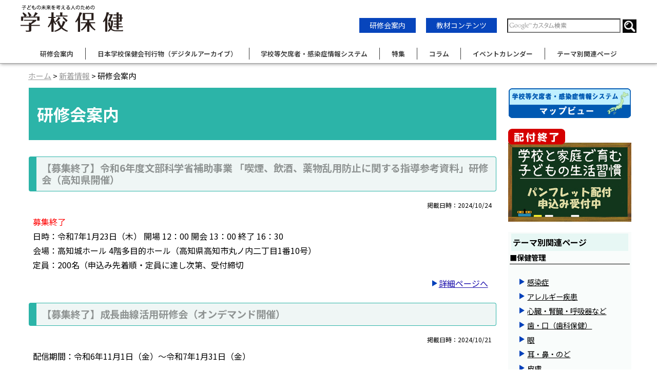

--- FILE ---
content_type: text/html; charset=UTF-8
request_url: https://www.gakkohoken.jp/news/archives/category/boshu/page:3
body_size: 25228
content:
<!DOCTYPE html>
<html lang="ja">

<head>
  <meta charset="UTF-8">
  <meta name="viewport" content="width=device-width, user-scalable=yes">
  <title>研修会案内｜新着情報｜学校保健ポータルサイト</title>
  <meta name="description" content="新着情報｜研修会案内のアーカイブ一覧です。"/>
  <meta name="keywords" content="学校保健,保健室,養護教諭,教職員,アレルギー,メンタルヘルス,予防,医薬品,健康診断,児童,生徒,麻疹,検診,インフルエンザ,ポータル"/>
  <link href="/favicon.ico" type="image/x-icon" rel="icon"/><link href="/favicon.ico" type="image/x-icon" rel="shortcut icon"/>
  <link href="/news/index.rss" type="application/rss+xml" rel="alternate" title="ニュースリリース RSS 2.0"/>

  <meta property='og:locale' content='ja_JP'>
  <meta property='og:title' content='研修会案内｜新着情報｜学校保健ポータルサイト'>
  <meta property='og:url' content='https://www.gakkohoken.jp/news/archives/category/boshu/page:3'>
  <meta property='og:description' content='新着情報｜研修会案内のアーカイブ一覧です。'>
  <meta property='og:site_name' content='学校保健ポータルサイト'>
  <meta property='article:publisher' content='【http://www.facebook.com/hokenkai' />
      <meta property="og:type" content="article">
  
  <!--[if lt IE 9]>
<script src="/theme/gakkohoken/js/IE9.js"></script>
<script src="/theme/gakkohoken/js/html5shiv-printshiv.js"></script>
<![endif]-->
<link rel="stylesheet" href="https://fonts.googleapis.com/earlyaccess/notosansjp.css">
  <link rel="stylesheet" type="text/css" href="/theme/gakkohoken/css/style.css"/>  <link rel="stylesheet" type="text/css" href="/theme/gakkohoken/css/nav.css"/>      <link rel="stylesheet" type="text/css" href="/theme/gakkohoken/css/page.css"/>  
  
<script type="text/javascript" src="/theme/gakkohoken/js/jquery-3.7.1.min.js"></script>
<script type="text/javascript" src="/js/admin/functions.js"></script>
<script type="text/javascript" src="/theme/gakkohoken/js/jquery.startup.js"></script>
<script type="text/javascript" src="/theme/gakkohoken/js/viewtimer.js"></script>
  
  
<meta name="generator" content="basercms"/><link href="https://www.gakkohoken.jp/news/archives/category/boshu/page:3" rel="canonical"/><link rel="stylesheet" type="text/css" href="/theme/gakkohoken/css/news.css"/><script type="text/javascript" src="/theme/gakkohoken/js/news.js"></script>  <!-- Google Tag Manager -->
  <!-- <script>
    (function(w, d, s, l, i) {
      w[l] = w[l] || [];
      w[l].push({
        'gtm.start': new Date().getTime(),
        event: 'gtm.js'
      });
      var f = d.getElementsByTagName(s)[0],
        j = d.createElement(s),
        dl = l != 'dataLayer' ? '&l=' + l : '';
      j.async = true;
      j.src =
        'https://www.googletagmanager.com/gtm.js?id=' + i + dl;
      f.parentNode.insertBefore(j, f);
    })(window, document, 'script', 'dataLayer', 'GTM-M2R6W9W');
  </script> -->
  <!-- End Google Tag Manager -->
  <!-- Google tag (gtag.js) -->
  <script async src="https://www.googletagmanager.com/gtag/js?id=G-87YBMPM1HC"></script>
  <script>
    window.dataLayer = window.dataLayer || [];

    function gtag() {
      dataLayer.push(arguments);
    }
    gtag('js', new Date());

    gtag('config', 'G-87YBMPM1HC');
  </script>
</head>

<body id="NewsArchivesCategoryBoshuPage:3">
  <!-- Google Tag Manager (noscript) -->
  <noscript><iframe src="https://www.googletagmanager.com/ns.html?id=GTM-M2R6W9W" height="0" width="0" style="display:none;visibility:hidden" title="googletagmanager"></iframe></noscript>
  <!-- End Google Tag Manager (noscript) -->
  <header>
  <div id="Header">
    <div class="head-top">
      <!-- logo -->
      <div class="logo-img">
        <a href="/" title="学校保健ポータルサイト"><img src="/files/theme_configs/logo.png" alt="学校保健ポータルサイト"/></a>      </div>
      <!-- other links -->
      <div class="other-links pc-only">
        <div class="other-link"><a href="/news/archives/category/boshu">研修会案内</a></div>
        <div class="other-link"><a href="/school-contents/">教材コンテンツ</a></div>
        <!-- search -->
        <div id="gsc">
          <div id="search-box">
            <form action="/search_indices/search" id="cse-search-box-gh" role="search">
              <div>
                <input type="text" name="q" style="background: url(&quot;https://www.google.com/cse/static/ja/google_custom_search_watermark.gif&quot;) left center no-repeat rgb(255, 255, 255);" aria-label="検索窓">
                <input type="image" src="/theme/gakkohoken/img/common/header/searchBt.png" title="検索ボタン" alt="検索ボタン" />
              </div>
            </form>
          </div>
        </div>
      </div>
    </div>
    <!-- smart menu -->
    <div class="nav-wrap">
      <div class="hamburger" tabindex="0" aria-hidden="true">
        <span></span>
        <span></span>
        <span></span>
        <span>閉じる</span>
      </div>

      <nav class="globalMenuSp scrollbar" aria-hidden="true">
        <div class="other-links">
          <div class="other-link"><a href="/news/archives/category/boshu">研修会情報</a></div>
          <div class="other-link"><a href="/school-contents/">教材コンテンツ</a></div>
          <!-- search -->
          <div id="gsc-mobile">
            <div id="search-box-mobile">
              <form action="/search_indices/search" id="cse-search-box-gh-mobile" role="search">
                <div>
                  <input type="text" name="q" style="background: url(&quot;https://www.google.com/cse/static/ja/google_custom_search_watermark.gif&quot;) left center no-repeat rgb(255, 255, 255);" aria-label="検索窓">
                  <input type="image" src="/theme/gakkohoken/img/common/header/searchBt.png" alt="検索ボタン" title="検索ボタン" />
                </div>
              </form>
            </div>
          </div>
        </div>
        <ul>
          <li><a href="/">HOME</a></li>
          <li><a href="/news/archives/category/boshu">研修会案内</a></li>
          <li><a href="/books/index" target="_blank">日本学校保健会刊行物（デジタルアーカイブ）</a></li>
          <li><a href="/system_information/">学校等欠席者・感染症情報システム</a></li>
          <li><a href="/special/">特集</a></li>
          <li><a href="/column/index">コラム</a></li>
          <li><a href="/schedule/schedules">イベントカレンダー</a></li>
          <!-- <li><a href="/system_information/">教材コンテンツ</a></li> -->
          <li class="separator"><a href="/themes/index">テーマ別関連ページ</a></li>
          <li><a href="/mext">文部科学省関連コーナー</a></li>
          <li><a href="/themes/archives/137">学校保健関連投稿研究論文</a></li>
          <li class="separator"><a href="/uploads/pdfs/info/portal_survey.pdf">学校保健ポータルサイトアンケート結果</a></li>
          <li><a href="https://www.hokenkai.or.jp/" target="_blank">学校保健会公式サイト</a></li>
        </ul>
        <div id="banner-area">
          <nav>
 <div class="banner mb20">
  <a href="/system_information/jssh_absence_information_mapping">
   <img src="/theme/gakkohoken/img/banner/mapview_w.png" width="240px" alt="学校欠席者・感染症情報システムマップビュー"></a>
 </div>
 <div class="banner mb20">
  <a href="https://seikatsusyukan.hokenkai.or.jp/" target=_blank>
   <img src="/theme/gakkohoken/img/banner/seikatu.png" width="240px" alt="「学校と家庭で育む子どもの生活習慣」申し込みフォーム"></a>
 </div>
</nav>
        </div>
      </nav>
      <!-- smart menu -->
    </div>
  </div>
  <nav>
  <!-- pc menu -->
  <ul class="pc-menu">
    <li><a href="/news/archives/category/boshu">研修会案内</a></li>
    <li><a href="/books/index" target="_blank">日本学校保健会刊行物（デジタルアーカイブ）</a></li>
    <li><a href="/system_information/">学校等欠席者・感染症情報システム</a></li>
    <li><a href="/special/">特集</a></li>
    <li><a href="/column/index">コラム</a></li>
    <li><a href="/schedule/schedules">イベントカレンダー</a></li>
    <!-- <li><a href="/system_information/">教材コンテンツ</a></li> -->
    <li><a href="/themes/index">テーマ別関連ページ</a></li>
  </ul>
  <!-- menu end -->
  </nav>
</header>
<!--Header-->
<div class="clearfix"></div>
  
    <div class="content clearfix">
    <nav>
              <div id="Breadcrumbs">
          <a href="/">ホーム</a> &gt; <a href="/news/">新着情報</a> &gt; 研修会案内        </div>
        <!--Breadcrumbs-->
          </nav>
    <main id="Page" class="top">
          <div id="Contents">
            <div class="blog blog-default">
<h1>研修会案内</h1>

<div class="post">
<div class="h2-headding">
<h2><a href="/news/archives/157">【募集終了】令和6年度文部科学省補助事業 「喫煙、飲酒、薬物乱用防止に関する指導参考資料」研修会（高知県開催）</a></h2>
</div>
<div class="meta">
<span class="date">掲載日時：2024/10/24</span>&nbsp;&nbsp;&nbsp;

</div>
<div class="post-body"><p><span style="color:#FF0000;">募集終了</span></p>

<p>日時：令和7年1月23日（木） 開場 12：00 開会 13：00 終了 16：30<br>
会場：高知城ホール 4階多目的ホール（高知県高知市丸ノ内二丁目1番10号）<br>
定員：200名（申込み先着順・定員に達し次第、受付締切</p>
</div><p class="more"><a href="/news/archives/157">詳細ページへ</a></p>	</div><!-- /post -->
<div class="post">
<div class="h2-headding">
<h2><a href="/news/archives/156">【募集終了】成長曲線活用研修会（オンデマンド開催）</a></h2>
</div>
<div class="meta">
<span class="date">掲載日時：2024/10/21</span>&nbsp;&nbsp;&nbsp;

</div>
<div class="post-body"><p class="mb20">配信期間：令和6年11月1日（金）～令和7年1月31日（金）</p>

<p class="mb20">参加登録期間：令和6年10月21日（月）～令和7年1月31日（金）</p>

<p class="mb20">参加対象：養護教諭、保健主事、管理職、学校医、行政担当者、その他学校保健関係者</p>
</div><p class="more"><a href="/news/archives/156">詳細ページへ</a></p>	</div><!-- /post -->
<div class="post">
<div class="h2-headding">
<h2><a href="/news/archives/155">【募集終了】令和6年度文部科学省補助事業 学校保健研修会（オンデマンド配信）</a></h2>
</div>
<div class="meta">
<span class="date">掲載日時：2024/10/04</span>&nbsp;&nbsp;&nbsp;

</div>
<div class="post-body"><p>配信期間：令和6年10月4日（金）～令和7年1月31日（金）<br>
申込受付期間：令和6年10月4日（金）～令和7年1月31日（金）</p>
</div><p class="more"><a href="/news/archives/155">詳細ページへ</a></p>	</div><!-- /post -->
<div class="post">
<div class="h2-headding">
<h2><a href="/news/archives/154">【募集終了】第5回思春期の皮膚トラブル研修会　～皮膚科医と考える思春期の肌の健康～</a></h2>
</div>
<div class="meta">
<span class="date">掲載日時：2024/08/28</span>&nbsp;&nbsp;&nbsp;

</div>
<div class="post-body"><p class="mb0"><span style="color:#FF0000;">募集終了</span><br>
〇日時　　：2024年11月17日（日）13：00～14：30<br>
〇参加者　：小・中・高等学校（特別支援学校含む）の養護教諭<br>
〇視聴方法：オンライン配信（参加希望者に視聴用URLを事前送付）</p>

<p align="left" class="ml6em">学校保健ポータルサイト（URL）より事前申込</p>
</div><p class="more"><a href="/news/archives/154">詳細ページへ</a></p>	</div><!-- /post -->
<div class="post">
<div class="h2-headding">
<h2><a href="/news/archives/153">【募集終了】令和6年度文部科学省補助事業 学校保健講習会（埼玉県開催）</a></h2>
</div>
<div class="meta">
<span class="date">掲載日時：2024/08/26</span>&nbsp;&nbsp;&nbsp;

</div>
<div class="post-body"><p><span style="color:#FF0000;">募集終了</span><br>
日時：令和6年11月28日（木）開場12：30 開会13：30 閉会16：20<br>
会場：ソニックシティ 小ホール（埼玉県さいたま市大宮区桜木町1-7-2）<br>
定員：400人※申込み先着順・定員に達し次第、締切</p>
</div><p class="more"><a href="/news/archives/153">詳細ページへ</a></p>	</div><!-- /post -->
<div class="post">
<div class="h2-headding">
<h2><a href="/news/archives/152">【募集終了】令和6年度文部科学省補助事業 学校保健講習会（奈良県開催）</a></h2>
</div>
<div class="meta">
<span class="date">掲載日時：2024/08/21</span>&nbsp;&nbsp;&nbsp;

</div>
<div class="post-body"><p><span style="color:#FF0000;">募集終了</span><br>
日時：令和6年11月21日（木） 開場12：30　開会13：30　閉会16：20<br>
会場：なら100年会館　中ホール（奈良県奈良市三条宮前町7-1）<br>
定員：300名（申込み先着順・定員に達し次第、受付締切）</p>
</div><p class="more"><a href="/news/archives/152">詳細ページへ</a></p>	</div><!-- /post -->
<div class="post">
<div class="h2-headding">
<h2><a href="/news/archives/151">【募集終了】令和6年度文部科学省補助事業 学校環境衛生研修会（青森県開催）</a></h2>
</div>
<div class="meta">
<span class="date">掲載日時：2024/08/21</span>&nbsp;&nbsp;&nbsp;

</div>
<div class="post-body"><p><span style="color:#FF0000;">募集終了</span><br>
日時：令和６年11月13日（水）開場 12：00 開会 13：00 終了 16：30<br>
会場：青森県総合学校教育センター 大研修室（青森市大字大矢沢字野田80-2）<br>
定員：200名（申込み先着順・定員に達し次第、受付締切）</p>
</div><p class="more"><a href="/news/archives/151">詳細ページへ</a></p>	</div><!-- /post -->
<div class="post">
<div class="h2-headding">
<h2><a href="/news/archives/150">【募集終了】令和6年度文部科学省補助事業 「保健教育推進研修会」（長野県開催）</a></h2>
</div>
<div class="meta">
<span class="date">掲載日時：2024/07/26</span>&nbsp;&nbsp;&nbsp;

</div>
<div class="post-body"><p>日時：令和6年10月25日（金）開場9：30 10：00～15：40<br>
会場：長野県総合教育センター 講堂 （長野県塩尻市大字片丘字南唐沢6342-4）<br>
定員：250名（申込み先着順・定員に達し次第受付締切）</p>
</div><p class="more"><a href="/news/archives/150">詳細ページへ</a></p>	</div><!-- /post -->
<div class="post">
<div class="h2-headding">
<h2><a href="/news/archives/149">【募集終了】令和6年度 文部科学省補助事業　学校保健研修会（東京都 10/8開催）</a></h2>
</div>
<div class="meta">
<span class="date">掲載日時：2024/07/08</span>&nbsp;&nbsp;&nbsp;

</div>
<div class="post-body"><p>日時：令和6年10月8日（火） 開場12：15 開会13：15 閉会16：05<br>
会場：ニッショーホール（東京都港区虎ノ門２丁目９番16号）<br>
定員：400人 ※申込み先着順・定員に達し次第、締切</p>
</div><p class="more"><a href="/news/archives/149">詳細ページへ</a></p>	</div><!-- /post -->
<div class="post">
<div class="h2-headding">
<h2><a href="/news/archives/146">【募集終了】令和6年度「子供の健康とスマホ・ゲーム依存」講習会（オンデマンド開催）</a></h2>
</div>
<div class="meta">
<span class="date">掲載日時：2024/06/17</span>&nbsp;&nbsp;&nbsp;

</div>
<div class="post-body"><p>配信期間：令和6年7月1日（月）～令和6年9月30日（月）</p>

<p>申込受付期間：令和6年6月17日（月）～令和6年9月30日（月）</p>
</div><p class="more"><a href="/news/archives/146">詳細ページへ</a></p>	</div><!-- /post -->

<!-- pagination -->


<div class="pagination">
<span class="prev"><a href="/news/archives/category/boshu/page:2" rel="prev">&lt; 前へ</a></span>		<span><span class="number"><a href="/news/archives/category/boshu/page:1">1</a></span><span class="number"><a href="/news/archives/category/boshu/page:2">2</a></span><span class="current number">3</span><span class="number"><a href="/news/archives/category/boshu/page:4">4</a></span><span class="number"><a href="/news/archives/category/boshu/page:5">5</a></span><span class="number"><a href="/news/archives/category/boshu/page:6">6</a></span><span class="number"><a href="/news/archives/category/boshu/page:7">7</a></span><span class="number"><a href="/news/archives/category/boshu/page:8">8</a></span><span class="number"><a href="/news/archives/category/boshu/page:9">9</a></span></span>		<span class="next"><a href="/news/archives/category/boshu/page:4" rel="next">次へ &gt;</a></span>	</div>
</div><!-- /blog-default -->
          </div>
    </main>
    <!--Page-->
    <aside class="right-block">
      <nav>
 <div class="banner mb20">
  <a href="/system_information/jssh_absence_information_mapping">
   <img src="/theme/gakkohoken/img/banner/mapview_w.png" width="240px" alt="学校欠席者・感染症情報システムマップビュー"></a>
 </div>
 <div class="banner mb20">
  <a href="https://seikatsusyukan.hokenkai.or.jp/" target=_blank>
   <img src="/theme/gakkohoken/img/banner/seikatu.png" width="240px" alt="「学校と家庭で育む子どもの生活習慣」申し込みフォーム"></a>
 </div>
</nav>
      
      <div id="theme-area"><h4 class="theme-title">テーマ別関連ページ</h4>
<h5 class="theme-subtitle">■保健管理</h5>
<nav>
<ul class="theme-list"><li class="theme-item"><a href="/themes/archives/100" class="linkarrow">感染症</a></li>
<li class="theme-item"><a href="/themes/archives/101" class="linkarrow">アレルギー疾患</a></li>
<li class="theme-item"><a href="/themes/archives/102" class="linkarrow">心臓・腎臓・呼吸器など</a></li>
<li class="theme-item"><a href="/themes/archives/103" class="linkarrow">歯・口（歯科保健）</a></li>
<li class="theme-item"><a href="/themes/archives/104" class="linkarrow">眼</a></li>
<li class="theme-item"><a href="/themes/archives/105" class="linkarrow">耳・鼻・のど</a></li>
<li class="theme-item"><a href="/themes/archives/106" class="linkarrow">皮膚</a></li>
<li class="theme-item"><a href="/themes/archives/107" class="linkarrow">骨・関節（運動器）</a></li>
<li class="theme-item"><a href="/themes/archives/108" class="linkarrow">性</a></li>
<li class="theme-item"><a href="/themes/archives/109" class="linkarrow">メンタルヘルス（精神保健）</a></li>
<li class="theme-item"><a href="/themes/archives/120" class="linkarrow">学校環境衛生</a></li>
<li class="theme-item"><a href="/themes/archives/153" class="linkarrow">成長曲線</a></li>
<li class="theme-item"><a href="/themes/archives/110" class="linkarrow">その他</a></li>
</ul>
</nav>
<h5 class="theme-subtitle">■保健教育</h5>
<nav>
<ul class="theme-list"><li class="theme-item"><a href="/themes/archives/123" class="linkarrow">保健教育</a></li>
<li class="theme-item"><a href="/themes/archives/121" class="linkarrow">歯・口の健康教育</a></li>
<li class="theme-item"><a href="/themes/archives/111" class="linkarrow">食育</a></li>
<li class="theme-item"><a href="/themes/archives/112" class="linkarrow">安全教育</a></li>
<li class="theme-item"><a href="/themes/archives/113" class="linkarrow">喫煙、飲酒、薬物乱用防止教育</a></li>
<li class="theme-item"><a href="/themes/archives/116" class="linkarrow">医薬品に関する教育</a></li>
<li class="theme-item"><a href="/themes/archives/122" class="linkarrow">学校環境衛生の教育</a></li>
<li class="theme-item"><a href="/themes/archives/114" class="linkarrow">エイズ・性教育</a></li>
<li class="theme-item"><a href="/themes/archives/115" class="linkarrow">メンタルヘルス・心の健康教育</a></li>
<li class="theme-item"><a href="/themes/archives/157" class="linkarrow">がん教育 </a></li>
<li class="theme-item"><a href="/themes/archives/117" class="linkarrow">その他</a></li>
</ul>
</nav>
</div>    </aside>
    </div>
  <!--content-->
  <div id="TopLink"><a href="#"><img src="/theme/gakkohoken/img/common/footer/btn_pagetop.png" alt="ページの最上部へ"/></a></div>

  <footer id="Footer">
  <div class="wrapper clearfix">
    <ul class="aboutSite">
      <li><a href="/about">このサイトについて</a></li>
      <li><a href="/contact2/">お問い合わせ</a></li>
      <li><a href="/links">リンク</a></li>
      <li><a href="/site-map">サイトマップ</a></li>
      <li><a href="/about#002">プライバシーポリシー</a>&nbsp; </li>
      <li><a href="/about#003">免責事項</a>&nbsp;</li>
      <li><a href="/about#004">著作権について</a></li>
    </ul>
    <div class="goto-hokenkai">
      <a href="https://www.hokenkai.or.jp/" target="_blank"><img src="/theme/gakkohoken/img/common/header/goto-hokenkai.png" alt="公益財団法人日本学校保健会のホームページへ"></a>
    </div>
    <div class="copy-right">Copyright 公益財団法人日本学校保健会　All Right Reserved.</div>
  </div>
</footer>

<script>
  // hamburger menu
  $(function() {
    // フォーカスを当てたい要素を取得
    var modalElements = $('.nav-wrap').find('.hamburger, a, select, input[type="text"], input[type="submit"]');
    // 開閉状態を取得
    var isOpenDrawer = false;

    $('.hamburger').click(function() {
      $(this).toggleClass('active');
      isOpenDrawer = $(this).hasClass('active');

      if ($(this).hasClass('active')) {
        $('.globalMenuSp').addClass('active').focus();
      } else {
        $('.globalMenuSp').removeClass('active');
      }
    });
    $('.hamburger').on('keydown', function(event) {
      if (event.key === 'Enter') {
        $(this).toggleClass('active');
        isOpenDrawer = $(this).hasClass('active');

        if ($(this).hasClass('active')) {
          $('.globalMenuSp').addClass('active').focus();
        } else {
          $('.globalMenuSp').removeClass('active');
          $('header').removeClass('active');
        }
      }
    });
    // モーダル表示時はフォーカスをモーダル内で循環させる
    $(document).keydown(function(event) {
      if (isOpenDrawer) {
        var activeEl = document.activeElement;
        //  alert(modalElements.length);
        var firstEl = modalElements[0];
        var lastEl = modalElements[modalElements.length - 1];
        // var lastEl = modalElements[4];
        var tabKey = (9 === event.keyCode);
        var shiftKey = event.shiftKey;

        // 最後の要素でタブキーが押された場合、最初の要素にフォーカスを当てる
        if (!shiftKey && tabKey && lastEl === activeEl) {
          event.preventDefault();
          firstEl.focus();
        }
        // 最初の要素でタブキー+シフトキーが押された場合、最後の要素にフォーカスを当てる
        if (shiftKey && tabKey && firstEl === activeEl) {
          event.preventDefault();
          lastEl.focus();
        }
      }
    });
  });
  //header height
  $(function() {
    var headNav = $("header");
    $(window).on('load scroll', function() {
      if ($(this).scrollTop() > 500 && headNav.hasClass('fixed') == false && !$('header').hasClass('active')) {
        headNav.css({
          "top": '-100px'
        });
        headNav.addClass('fixed');
        headNav.animate({
          "top": 0
        }, 600);
      } else if ($(this).scrollTop() < 300 && headNav.hasClass('fixed') == true) {
        headNav.removeClass('fixed');
      }
    });
  });
  $(window).on('load', function() {
    headerHeight = $('header').outerHeight();
    url = $(location).attr('href');
    if (url.indexOf("#") != -1) {
      anchor = url.split("#");
      target = $('#' + anchor[anchor.length - 1]);
      if (target.length) {
        position = Math.floor(target.offset().top) - headerHeight;
        $("html, body").animate({
          scrollTop: position
        }, 500);
      }
    }
  });
  $(function() {
    headerHeight = $('header').outerHeight();
    $('a[href^="#"]').click(function() {
      var href = $(this).attr("href");
      var target = $(href == "#" || href == "" ? "html" : href);
      var position = target.offset().top - headerHeight;
      $("html, body").animate({
        scrollTop: position
      }, 550, "swing");
      return false;
    });
  });
  //books target blank
  $(function() {
    $("a[href^='/books/']").attr("target", "_blank");
  });
</script></body>

</html>

--- FILE ---
content_type: text/css
request_url: https://www.gakkohoken.jp/theme/gakkohoken/css/style.css
body_size: 9399
content:
@charset "utf-8";
@import url(html5reset.css);
@import url(class.css);
@import url(widget.css?20210419);
@import url('https://fonts.googleapis.com/css2?family=Noto+Sans+JP:wght@500;700&display=swap');

/* ================================================================

CSS Information

 File name:      style.css
 Summary:        # styles
 Last update:    2014-2-15

================================================================ */

/* universal
-------------------- */
* {
  margin: 0;
  padding: 0;
}

/* structure */
html {
  background: #fff;
  color: #000;
  font-size: 62.5%;
}

body {
  max-width: 100%;
  margin: auto;
  font-family: 'Noto Sans JP', sans-serif;
  line-height: 1.8;
  font-size: 16px;
  font-size: 1.6rem;
  background-color: #fff;
  -webkit-text-size-adjust: 100%;
  /*font-feature-settings: "palt";*/
}

@media screen and (-webkit-min-device-pixel-ratio:0) {

  ::i-block-chrome,
  body {
    font-feature-settings: "pkna";
  }
}

article {
  margin-bottom: 3em;
}

div,
p,
li,
dt,
dd {
  font-size: 16px;
  font-size: 1.6rem;
}

hr {
  display: none;
}

hr.dotted {
  display: block;
  margin: 40px 0;
  border: none;
  border-bottom: 1px dotted #e0c799;
}

/* config
-------------------- */
#TopWrap {}

#Footer {
  background: #2cb4a8;
}

a {
  color: #000;
}

a:link {
  color: #000;
}

a:visited {
  color: #000;
}

a:hover {
  color: #999;
}

a:active {
  color: #999;
}

a {
  text-decoration: underline;
}

.widget-local-navi li.first a {
  background: #000;
}

/* hypertext
-------------------- */
a {
  word-break: break-all;
}

a:visited {}

a:hover {
  text-decoration: underline;
}

a:active {
  text-decoration: underline;
}

.url {
  word-break: break-all;
}

/* text
-------------------- */
.mt-10{
  margin-top:10px
}
.mt-20{
  margin-top:20px
}
.mt-30{
  margin-top:30px
}
.mb-10{
  margin-bottom:10px
}
.mb-20{
  margin-bottom:20px
}
.mb-30{
  margin-bottom:30px
}

h1 {
  margin-bottom: 1em;
}

.h2-headding {
  border: 1px solid #2cb4a8;
  border-radius: 4px;
  border-left: 15px solid #2cb4a8;
  padding: 10px 5px;
  position: relative;
  margin-bottom: 1em;
  background-color: #eff6f5;
}

.h2-headding>h2 {
  padding-left: 5px;
}

h2 {
  font-size: 1.2em;
  font-weight: 700;
  line-height: 1.1em;
}

h2 a:hover,
h2 a:active {}

h3 {
  font-size: 16px;
  font-size: 1.6rem;
}

h2 a,
h3 a {
  /* color: #000 !important; */
}


.font-small {
  font-size: .8em;
  font-weight: normal;
  line-height: 1.2em;
}

.font-xsmall {
  font-size: .6em;
  font-weight: normal;
  line-height: 1.2em;
}

.float-right {
  position: absolute;
  right: 10px;
}

a.linkarrow {
  line-height: 1.2em;
  /* text-indent: 1em; */
  margin-left: -1em;
}

a.linkarrow::before {
  content: '';
  border-style: solid;
  border-width: 6px 0 6px 10px;
  border-color: transparent transparent transparent #0040ba;
  display: inline-block;
  width: 0;
  height: 0;
  position: relative;
  top: 5px;
  left: 5px;
  padding-right: 10px;
  transform: translateY(-50%);
}

.clicklink:hover {
  cursor: pointer;
  opacity: .7;
}

p {
  line-height: 1.8;
}

p b {
  /* font-family: "ヒラギノ角ゴ Pro W6", "Hiragino Kaku Gothic Pro", "メイリオ", Meiryo, "ＭＳ Ｐゴシック", Verdana, Arial, sans-serif; */
  font-weight: bold;
}

strong {
  /* font-family: "ヒラギノ角ゴ Pro W6", "Hiragino Kaku Gothic Pro", "メイリオ", Meiryo, "ＭＳ Ｐゴシック", Verdana, Arial, sans-serif; */
  font-weight: bold;
}

.has-text-centered {
  text-align: center;
}

.has-text-left {
  text-align: left;
}

.has-text-right {
  text-align: right;
}

/* list tag
-------------------- */
li,
dt,
dd {
  list-style: none;
}


/* image tag
-------------------- */

img {
  border: 0;
  vertical-align: bottom;
  max-width: 100%;
}

/* .content a:hover img:not([class="Over"]) {
  filter: alpha(opacity=70);
  opacity: 0.7;
} */

/* layout
-------------------- */
#TopWrap {
  /*position: relative;*/
  /*top: 0;*/
  z-index: 1;
  max-width: 1200px;
  margin: auto;
  margin-bottom: 10px;
}

#TopWrap .wrapper {
  position: relative;
  width: 100%;
  margin: 0 auto;
}

header {
  position: relative;
  top: 0;
  border-bottom: 1px solid #999;
  z-index: 10;
  background-color: #fff;
  width: 100%;
  margin: auto;
  opacity: .97;
  box-shadow: 1px 1px 6px 0px #999;
}

header.fixed {
  position: sticky;
  top: 0;
}

#Header {
  max-width: 1200px;
  padding: 10px 5px;
  margin: auto;
  top: 0;
  background-color: #fff;
}

#Header .headLine1 {
  display: table;
  float: right;
  /*margin-bottom: 20px;*/
}

#Header .hoken-logo {
  display: inline;
  padding-right: 80px;
  position: absolute;
  right: 0;
  top: 30px;
}

.head-top {
  display: flex;
  justify-content: space-between;
  align-items: baseline;
}

.logo-img {
  max-width: 200px;
}

.other-links.pc-only {
  display: flex;
  align-items: baseline;
}

.other-link {
  background-color: #0040BA;
  font-size: 14px;
  text-align: center;
  padding: 2px 20px;
  color: #fff;
  margin-right: 20px;
  margin-bottom: 5px;
}

.other-link a {
  color: #fff;
  text-decoration: none;
}

#EyeCatchImg {
  max-width: 100%;
  margin: auto;
  text-align: center;
  margin-bottom: 20px;
}

#EyeCatchImg img {
  width: 100%;
  max-width: 1220px;
}


#Footer .wrapper {
  width: 100%;
  margin: 0 auto;
}

#Footer p {
  margin-bottom: 10px;
  font-size: 13px;
  font-size: 1.3rem;
  line-height: 1.5;
}

ul.aboutSite {
  text-align: center;
  padding-top: 5px;
}

ul.aboutSite li {
  display: inline-block;
  font-size: .8em;
  margin-right: 2em;
}

ul.aboutSite li a {
  color: #fff;
  text-decoration: none;
}

.copy-right {
  font-size: .8em;
  text-align: center;
  color: #fff;
}

.goto-hokenkai {
  width: fit-content;
  margin: auto;
  padding: 1em 0;
}

#TopLink {
  position: fixed;
  bottom: 180px;
  left: 95%;
}

@media only screen and (max-width: 1024px) {
  article {
    margin-bottom: 1em;
  }
  #TopLink {
    bottom: 20px;
    right: 10px;
    left: auto;
    margin-left: 0;
  }
}

/*right-side*/
#banner-area {}

#banner-area .banner {
  margin-bottom: 10px;
}

#banner-area .banner img {
  width: 100%;
}

/*theme_list*/
#theme-area{
  background-color: #eff6f561;
  padding: 3px;
}
.theme-title {
  font-weight: 700;
  font-size: 1em;
  padding: 3px;
  margin-bottom: 5px;
  background-color: #cfeee96e;
  width: 95%;
  margin: auto;
}

.theme-subtitle {
  font-weight: 700;
  font-size: .9em;
  border-bottom: 1px solid #000;
  margin-bottom: 1.5em;
}

ul.theme-list {
  margin-bottom: 2em;
}

ul.theme-list li {
  margin-left: 2em;
  font-size: .9em;
  line-height: 2em;
}

#hokencontents-area {
  margin-bottom: 3em;
}

#hokencontents-area ul.hokencontents {
  display: flex;
  justify-content: space-between;
  flex-wrap: wrap;
  flex-direction: row;
}

#hokencontents-area ul.hokencontents li {
  width: 25%;
  margin-bottom: 10px;
  text-align:center;
}

#hokencontents-area ul.hokencontents li img {
  width: 94%;
}

ul.hokencontents::before {
  content: "";
  display: block;
  width: 23%;
  order: 1;
}

ul.hokencontents::after {
  content: "";
  display: block;
  width: 33%;
}

@media only screen and (max-width: 640px) {
  #banner-area {
    display: flex;
    flex-direction: row;
    justify-content: space-between;
    flex-wrap: wrap;
    align-items: center;
  }

  #banner-area .banner {
    width: 48%;
  }

  #theme-area {
    display: none;
  }

  #hokencontents-area ul.hokencontents li {
    width: 48%;
    margin-bottom: 10px;
  }

  #Footer .wrapper {
    height: auto;
  }
}


/*------------------------------------------*/
.nobr {
  display: none;
}

@media only screen and (max-width: 768px) {
  .nobr {
    display: block;
  }
  .sp_nobr{
    display: none;
  }
  .right-block {
    display: none;
    width: 100%;
    float: none;
    margin: 0;
  }
  .other-link{
    margin-right: 0;
  }
}

fieldset{
  display: inline;
}
#cse-search-box-gh input[type="text"],
#cse-search-box-gh-mobile input[type="text"] {
  width: 217px;
  height: 24px;
}

#cse-search-box-gh input[type="image"],
#cse-search-box-gh-mobile input[type="image"] {
  vertical-align: middle;
}

#cse-search-box-gh input[type="text"]:focus,
#cse-search-box-gh-mobile input[type="text"]:focus {
  background: none !important;
  background-color: #fff !important;
  outline: 0;
}

#fontSize {
  margin: 15px 0;
}

#fontSize>ul {
  text-align: right;
}

#fontSize li {
  display: inline-block;
  width: 25px;
  background-color: #3c96ff;
  color: #fff;
  cursor: pointer;
  border: 1px solid #ccc;
  font-size: 13px;
  font-size: 1.3rem;
  padding: 0;
  text-align: center;
  margin-left: 5px;
  border-radius: 3px;
  -webkit-border-radius: 3px;
  -moz-border-radius: 3px;
}

#fontSize li.current {
  font-weight: bold;
  background-color: #000;
}

#fontSize li.label {
  color: inherit;
  background-color: inherit;
  border: none;
  width: 6em;
}

--- FILE ---
content_type: text/css
request_url: https://www.gakkohoken.jp/theme/gakkohoken/css/nav.css
body_size: 3899
content:
/*navigtion*/
.pc-menu {
 max-width: 1200px;
 margin: auto;
 margin-top: 14px;
 margin-bottom: 7px;
 display: flex;
 justify-content: center;
}

.pc-menu li {
 color: #333;
 font-size: min(1vw, 14px);
 font-weight: 600;
 border-left: 1px solid #333;
 padding: 0 1.9%;
}

.pc-menu li:first-child {
 border: none;
 padding-left: 0;
}

.pc-menu li:last-child {
 padding-right: 0;
}

.pc-menu li a,
.pc-menu li a:active {
 color: #333;
 text-decoration: none;
 transition: .3s;
}
.pc-menu li a:hover{
  color: #2cb4a8;
}
nav.globalMenuSp {
 display: none;
}

/*　ハンバーガーボタン　*/
.hamburger {
 display: none;
 position: absolute;
 z-index: 3;
 right: 15px;
 top: 10px;
 width: 50px;
 height: 50px;
 cursor: pointer;
 text-align: center;
}

.hamburger span {
 display: block;
 position: absolute;
 width: 40px;
 height: 2px;
 background: #555;
 -webkit-transition: 0.3s ease-in-out;
 -moz-transition: 0.3s ease-in-out;
 transition: 0.3s ease-in-out;
}

.hamburger span:nth-child(1) {
 top: 20px;
}

.hamburger span:nth-child(2) {
 top: 35px
}

.hamburger span:nth-child(3) {
 top: 50px;
}

.hamburger span:nth-child(4) {
 display: none;
}

@media only screen and (max-width: 1024px) {
 .logo-img {
   max-width: 220px;
 }

 .other-links.pc-only {
   display: none;
 }

 .pc-menu {
   display: none;
 }

 #searchBt.btnAcv {
   -webkit-filter: opacity(50%);
   filter: opacity(50%);
 }
 header.active{
  position: fixed;
 }
 .hamburger {
   display: block;
   background-color: #fff;
 }

 /* ナビ開いてる時のボタン */
 .hamburger.active span:nth-child(1) {
   top: 20px;
   left: 0px;
   -webkit-transform: rotate(-45deg);
   -moz-transform: rotate(-45deg);
   transform: rotate(-45deg);
 }

 .hamburger.active span:nth-child(2),
 .hamburger.active span:nth-child(3) {
   top: 20px;
   -webkit-transform: rotate(45deg);
   -moz-transform: rotate(45deg);
   transform: rotate(45deg);
 }

 .hamburger.active span:nth-child(4) {
   display: block;
   top: 40px;
   height: 20px;
   background: none;
   font-size: .7em;
   background-color: #fff;
 }

 .scrollbar {
   max-height: 90vh;
   padding: 2em;
   overflow-y: scroll;
   -ms-overflow-style: none;
   scrollbar-width: none;
 }

 .scrollbar::-webkit-scrollbar {
   display: none;
 }

 nav.globalMenuSp {
   position: absolute;
   visibility: hidden;
   opacity: 0;
   z-index: 2;
   top: 80px;
   right: 0;
   color: #000;
   background: #fff;
   padding: 10px 10px 15px 5px;
   transition: .5s;
   /* width: 80%; */
   display: block;
 }

 nav.globalMenuSp.active {
   visibility: visible;
   opacity: 100;
   transform: translateX(0%);
   box-shadow: -5px 5px 4px -2px rgb(0 0 0 / 37%)
 }

 nav.globalMenuSp ul {
   margin: 0 auto;
   padding: 0;
   width: 100%;
   text-indent: 10px;
   margin-bottom: 30px;
 }

 #fontSize ul {
   text-indent: 0;
 }

 nav.globalMenuSp ul li {
   list-style-type: none;
   padding: 0;
   width: 100%;
 }

 nav.globalMenuSp ul li.separator {
   border-bottom: 1px solid #000;
 }

 nav.globalMenuSp ul li:last-child {
   padding-bottom: 0;
   border-bottom: none;
 }

 nav.globalMenuSp ul li:hover {
   background: #ddd;
 }

 nav.globalMenuSp ul li a {
   display: block;
   font-size: .9em;
   color: #000;
   padding: .5em 0;
   text-decoration: none;
 }

 #BtnMenu {
   display: inline-block;
   width: 27px;
   margin-left: 10px;
   position: relative;
   top: 1em;
 }

 #BtnMenu.btnAcv {
   -webkit-filter: opacity(50%);
   filter: opacity(50%);
 }
}
@media only screen and (min-width: 768px) {
 nav.globalMenuSp > #banner-area{
  display: none;
 }
 }
 @media only screen and (max-width: 640px) {
  nav.globalMenuSp > #banner-area{
   flex-direction: column;
  }
  nav.globalMenuSp > #banner-area .banner{
   width: 80%;
  }
  }

--- FILE ---
content_type: text/css
request_url: https://www.gakkohoken.jp/theme/gakkohoken/css/page.css
body_size: 19379
content:
@charset "utf-8";

/* layout
-------------------- */
.content {
    margin: 0 10px;
}

#Page {
    float: left;
    width: 78%;
}

#Contents {
    margin-right: 1%;
    background-color: #fff;
    min-height: 300px;
    margin-bottom: 1em;
    padding-left: 1em;
}

#Contents #post-detail p a {
    color: #1a0dab;
}

#Contents p.more a {
    line-height: 1.2em;
    text-indent: 1em;
}

#Contents p.more a::before {
    content: '';
    border-style: solid;
    border-width: 6px 0 6px 10px;
    border-color: transparent transparent transparent #0040ba;
    display: inline-block;
    width: 0;
    height: 0;
    position: relative;
    top: 5px;
    left: 0;
    padding-right: 3px;
    transform: translateY(-50%);
}

sup {
    vertical-align: super;
    font-size: 75%;
}

/*Right Block*/
.right-block {
    width: 20%;
    float: right;
    margin-right: 10px;
}

.blog-description {
    margin-bottom: 1em;
}

.blog-description p {
    line-height: 1.8em;
}

.feed li {
    margin-bottom: 5px;
    font-size: 13px;
    font-size: 1.3rem;
}

.feed .date {
    margin-right: 5px;
    padding: 4px 0;
    color: #00aaff;
    font-weight: bold;
}

.feed li a {
    text-decoration: underline;
}


@media only screen and (max-width: 768px) {
    .right-block {
        min-width: 20%;
    }

    .widget-area-3 {
        display: none;
    }
}

@media screen and (max-width: 640px) {
    .content {
        width: auto;
        margin: 0;
    }

    #Page {
        float: none;
        width: 100%;
        margin-bottom: 30px;
        min-height: inherit;
    }

}

@media only screen and (max-width: 414px) {
    #Page {
        display: table;
    }

    #TopLeftSide {
        display: table-row-group;
        width: 100%;
        margin-left: 0;
        margin-right: 0;
        float: none;
    }

    #Contents {
        max-width: 100%;
        /*display:table-header-group;*/
        margin-right: 0;
        float: none;
        padding: 0.5em;
    }

    .widget-area-3 {
        display: none;
    }
}


/* Page
-------------------- */
/* #Page h2 {
 margin-bottom: 20px;
 font-size: 26px;
 font-size: 2.6rem;
 line-height: 1.2;
 font-weight: bold;
 background-color: cornflowerblue;
 color: #FFF !important;
 margin: 0.5em 0;
 padding: 5px;
} */

#Page h3 {
    position: relative;
    margin: 40px 0 20px;
    padding-bottom: 10px;
    /* background: url(../img/page/bg_ttl_line.png) bottom left no-repeat; */
    font-size: 17px;
    font-size: 1.7rem;
    line-height: 1.2;
    font-weight: 700;
    padding: 1rem 0;
    border-bottom: 1px solid #353535;
}

#Page h3:before {
    position: absolute;
    content: '';
    width: 15%;
    left: 0;
    bottom: -1px;
    border-bottom: 2px solid #000;
}

#Page h4 {
    margin: 30px 0 15px;
    font-weight: bold;
    font-size: 16px;
    font-size: 1.6rem;
    line-height: 1.2;
}

/* Hypertext */
#Contents a {
    text-decoration: underline;
}

#Contents a:visited {
    color: #1a0dab;
}

#Contents a:link {
    color: #1a0dab;
}

#Contents h2 a {
    text-decoration: none;
}


/* Breadcrumbs */
#Breadcrumbs {
    font-size: 15px;
    font-size: 1.5rem;
    max-width: 1200px;
    padding: 10px 1em 10px 1em;
}

#Breadcrumbs a {
    color: #999;
}

@media screen and (max-width: 640px) {
     #Page h2 {
        /* margin-bottom: 10px; */
        /* font-size: 20px;
        font-size: 2.0rem;
        line-height: 1.2; */
    }

    #Breadcrumbs {
        width: auto;
        margin: 10px;
        font-size: 13px;
        font-size: 1.3rem;
    }
}

/* list tag */
.subpage ul li {
    padding-left: 25px;
    background: url(../img/common/icon/icon_list.png) 10px 9px no-repeat;
}

/* table tag */
.blog table {
    width: 100%;
}
.bg-antiquewhite {
    background-color: antiquewhite;
}
.blog table.bg-color {
    border-collapse: collapse;
    border-spacing: 0;
}
table.bg-color tr{
    border-bottom: 1px solid #ccc;
}
table.bg-color td{
    padding: 5px;
}
.blog table th,
.blog table td {
    line-height: 1.5em;
}
@media only screen and (max-width: 768px) {
    table.blog th, table.blog td{
    display:block;
    }
    .blog .ml20 {margin-left:0;}
    }

table.normal {
    width: 100%;
}

table.normal th,
table.normal td {
    padding: 5px;
    background-color: #fff;
    vertical-align: top;
}

table.normal th.center,
table.normal td.center {
    text-align: center;
}

table.normal th.right,
table.normal td.right {
    text-align: right;
}

table.normal th.nowrap,
table.normal td.nowrap {
    white-space: nowrap;
}

.subpage table {
    width: 100%;
    border-collapse: collapse;
    border: 1px solid #ccc;
}

.subpage th {
    padding: 10px;
    background: #ededed;
    border-bottom: 1px solid #ccc;
    border-right: 1px solid #ccc;
    text-align: center;
    vertical-align: middle;
}

.subpage td {
    padding: 10px;
    background: #fff;
    border-bottom: 1px solid #ccc;
    border-right: 1px solid #ccc;
    text-align: left;
}

.subpage th.nowrap,
.subpage td.nowrap {
    white-space: nowrap;
}

.bulletin-tbl td.border-bt {
    border-bottom: 1px solid #ccc;
    padding: 10px 0;
}

/* ContentsNavi */
#ContentsNavi {
    margin: 30px 0 50px;
    text-align: center;
}

#ContentsNavi a {
    color: #333;
}

/* Side
-------------------- */
.widget {
    margin-bottom: 15px;
    clear: both;
}

.widget img {
    max-width: 100%;
}

/*google search pager*/
.gsc-cursor-page {
    padding: 10px;
}

/* LocalNavi */
.widget-local-navi {
    width: 240px;
}

.widget-local-navi li a {
    display: block;
    margin-bottom: 1px;
    padding: 6px 10px 6px 25px;
    background: #fff url(../img/common/icon/icon_arrow2.png) 15px 15px no-repeat;
    color: #333;
}

.widget-local-navi li a:hover {
    background: #ededed url(../img/common/icon/icon_arrow2.png) 15px 15px no-repeat;
    color: #000;
}

.widget-local-navi li.current a {
    background: #aaa url(../img/common/icon/icon_arrow3.png) 15px 15px no-repeat;
    color: #fff;
}

.widget-local-navi li.first a {
    padding: 6px 10px;
    color: #fff;
}


@media screen and (max-width: 640px) {

    .blog table.mobile th,
    .blog table.mobile td {
        display: block;
    }

    .widget-local-navi {
        width: auto;
    }
}


/* blog theme
-------------------- */
#TitleImage {
    width: 1000px;
    margin: 0 auto 20px;
}

.blog ul.depth-1 li {
    margin-left: 1em;
}

.blog ul.depth-1 li ul.depth-2 li {
    margin-bottom: 1em;
}

.blog #post-detail h2 {
    /* background-color: #2cb4a8; */
    font-size: 2rem !important;
    /* color: #fff; */
    padding: 2rem .5rem;
}

.blog h2 span.archives {
    color: #999;
    font-size: 22px;
    font-size: 2.2rem;
}

.blog .meta {
    margin: 20px 0 30px;
    padding: 5px 12px;
    background: #f4f4f4;
    color: #000;
    font-size: 12px;
    font-size: 1.2rem;
}

#Contents .blog span.category a {
    color: inherit;
}

.blog #ContentsNavi {
    text-align: center;
}

.blog #ContentsNavi a {
    color: #333;
}

.blog .flL {
    float: left;
    margin-right: 10px;
}

.blog .flR {
    float: right;
    margin-left: 10px;
}

.blog .kakomi {
    border: 1px solid #333;
    padding: 10px;
}

.blog .pl15em {
    padding-left: 1.5em;
}

.blog .ml10 {
    margin-left: 10px;
}

.blog .ml20 {
    margin-left: 20px;
}

.blog .ml30 {
    margin-left: 30px;
}

.blog .mr10 {
    margin-right: 10px;
}

.blog .mr20 {
    margin-right: 20px;
}

.blog .mr30 {
    margin-right: 30px;
}

.blog .pl10 {
    padding-left: 10px;
}

.blog .pl20 {
    padding-left: 20px;
}

.blog .pl30 {
    padding-left: 30px;
}

.blog .pr10 {
    padding-right: 10px;
}

.blog .pr20 {
    padding-right: 20px;
}

.blog .pr30 {
    padding-right: 30px;
}

.blog .list-disc {
    list-style: disc;
    list-style-position: inside;
    text-indent: -1.5em;
    margin-left: 1.5em;
}
.blog .line-height14{
    line-height: 1.4em;
}
.blog .display-flex{
    display: flex;
    flex-wrap: wrap;
}
@media screen and (max-width: 640px) {
    .blog .flL {
        float: none;
        margin-right: 0;
        display: block;
        margin-bottom: 10px;
    }

    .blog .flR {
        float: none;
        margin-left: 0;
        display: block;
    }

    .blog table.media th,
    .blog table.media td {
        display: block;
    }
}

@media screen and (max-width: 640px) {
    #TitleImage {
        width: auto;
    }
}

/* blog side calendar */
.widget-blog-calendar table {
    background: #fff;
    border-spacing: 0;
    width: 100%;
}

.widget-blog-calendar th {
    border: 1px solid #ededed;
}

.widget-blog-calendar td {
    text-align: center;
    border: 1px solid #ededed;
}

.widget-blog-calendar td center {
    padding: 6px 10px;
    color: #fff;
}

.widget-blog-calendar td.blog-calendar-link a {
    text-decoration: underline;
    display: inline;
    background: none;
}

.widget-blog-calendar td a {
    text-decoration: underline;
    display: block;
    background: antiquewhite;
}

@media screen and (max-width: 640px) {
    .widget-blog-calendar table {
        width: 100%;
    }
}

/* blog side list */
.blog-widget h2 {
    margin-bottom: 1px;
}

.blog-widget li a {
    display: block;
    padding: 1em 1em 1em 1.5em;
    line-height: 1.4em;
    background: #fff url(../img/common/side/bullet.gif) no-repeat;
    background-position-y: 1.2em;
    background-position-x: 5px;
    color: #333;
    border-bottom: 1px dotted #ccc;
}

@media only screen and (max-width: 768px) {
    .blog-widget li a {
        background: none;
        margin-left: 0;
    }
}

.blog-widget li a:hover {
    background: #ededed;
    background-position-y: 12px;
    color: #000;
    border-bottom: 1px dotted #ccc;
    margin-left: 0;
}


/* blog comment */

#BlogCommentList {
    margin-bottom: 30px;
}

/* pagination */
.pagination {
    margin: 30px 0;
    text-align: center;
    font-size: 12px;
    font-size: 1.2rem;
}

.pagination-result {
    margin-bottom: 15px;
}

.pagination span.disabled,
.pagination span.prev a,
.pagination span.next a {
    color: #333;
}

.pagination span.current,
.pagination span.number a {
    margin: 0 4px;
    padding: 7px 10px;
    background: #dedede;
    color: #fff;
    text-decoration: none !important;
}

.pagination span.current,
.pagination span.number a:hover {
    background: #405DC8;
    border-radius: 3px;
    -webkit-border-radius: 3px;
    -moz-border-radius: 3px;

}

.pagination a:active {
    background: #666;
}

@media screen and (max-width: 640px) {

    .pagination span.current,
    .pagination span.number a {
        display: inline-block;
        margin-bottom: 1em;
    }

    .pagination span.disabled,
    .pagination span.prev a,
    .pagination span.next a {
        display: block;
        text-align: center;
        margin-bottom: 1em;
    }
}




/* ContactForm
-------------------- */
.submit {
    margin: 30px 0;
    text-align: center;
}

.submit input.button {
    cursor: pointer;
}

.auth-captcha {
    margin: 30px 0;
    text-align: center;
}

.mail-description {
    margin-bottom: 10px;
    display: block;
}

#flashMessage {
    margin-bottom: 10px;
}

.form-contact table {
    width: 100%;
    border: none;
    border-top: 1px dotted #ccc;
    border-spacing: 3px;
}

.form-contact th {
    text-align: right;
    width: 30%;
    background-color: #0098F2;
    padding-right: 0.5em;
    -webkit-border-radius: 3px;
    -moz-border-radius: 3px;
    border-radius: 3px;
    color: #fff;
    vertical-align: top;
}

.form-contact td {
    background-color: #f5f5f5;
    padding: 0.5em;
}

.form-contact input {
    -webkit-border-radius: 3px;
    -moz-border-radius: 3px;
    border-radius: 3px;
    padding: 0.3em;
}

input:focus {
    border: solid 2px #EEA34A;
}


@media screen and (max-width: 640px) {
    .form-contact table {
        box-sizing: border-box;
    }

    .form-contact tr {
        display: block;
        margin-bottom: 1.5em;
    }

    .form-contact th {
        padding: 5px 10px;
        background: #999;
        color: #fff;
        width: 100%;
        text-align: left;
    }

    .form-contact th,
    .form-contact td {
        display: list-item;
        width: auto;
        border: none;
        list-style: none;
    }

    .form-contact td textarea {
        width: 100%;
    }
}

.form_btn {
    display: block;
    padding: 10px;
    text-align: center;
    font-weight: bold;
    color: #006830;
    width: 40%;
    margin: 10px auto;
    border: 4px solid #286D39;
}

.form_btn a {
    display: block;
    color: inherit;
}

/* ContactForm Error
-------------------- */







/* Page共通
-------------------- */
#Page h1 {
    background-color: #2cb4a8;
    font-size: 2em;
    color: #fff;
    padding: 1em .5em;
    line-height: 120%;
}

#Page h1 span.subtitle {
    font-size: .5em;
    margin-left: 1em;
    line-height: 1.1em;
}

#Page .special h2 a {
    color: #000;
    text-decoration: none;
}

/* #Page .special h3{
    background-image: none;
    font-weight: normal;
    margin: 0;
    margin-bottom: 1em;
    margin-left: 3em;
} */
#Page .special h2 a::before {
    display: none;
}

#Page .special h3 a::before,
footer.blog_footer a::before,
#Contents .column-index a::before {
    /* 擬似要素で三角アイコンをつくる */
    content: '';
    border-style: solid;
    border-width: 6px 0 6px 10px;
    border-color: transparent transparent transparent #0040ba;
    display: inline-block;
    width: 0;
    height: 0;
    /* 矢印アイコンの位置を設定 */
    position: relative;
    top: 5px;
    left: 0;
    padding-right: 10px;
    transform: translateY(-50%);
    /* translateYのみ */
}

footer.blog_footer {
    display: block;
    background-color: #dedede;
    padding: 1em 10px;
}

footer.blog_footer a::before {
    border-color: transparent transparent transparent #666;
}

@media screen and (max-width: 640px) {
    #Page h1 {
        padding: .5em;
        margin-bottom: .5em;
    }

    #Page h1 span.subtitle {
        display: block;
    }

    #Page .special h3 {
        margin-bottom: .5em;
        margin-left: .5em;
    }
}

.indexTitle {
    margin-bottom: 1em;
}

.indexTitle p {
    font-size: 1.6rem;
    padding-bottom: .2em;
    /*border-bottom:1px dotted #ccc;*/
}

.indent1 {
    margin-left: 1em;
}

.indent2 {
    margin-left: 2em;
}

.indent3 {
    margin-left: 3em;
}

.ta-indent1 {
    text-indent: 1em;
}

.hanging_indent {
    padding-left: 1em;
    text-indent: -1em;
}

.hanging_indent2 {
    padding-left: 2em;
    text-indent: -2em;
}

/* Column
-------------------- */
.column-index p {
    margin-left: 1em;
}




/* About
-------------------- */





/* Works
-------------------- */
.work-body {
    margin-bottom: 20px;
}

.work-body .left {
    width: 300px;
}

.work-body .right {
    width: 350px;
}

.work-body .more {
    text-align: right;
}

.template-works .left {
    width: 300px;
}

.template-works .left img {
    margin-bottom: 15px;
}

.template-works .right {
    width: 350px;
}

.work-body .eye-catch img.lastChild {
    display: none;
}

.work-body .eye-catch img.firstChild {
    display: block;
}

@media screen and (max-width: 640px) {
    .work-body .left {
        width: auto;
        float: none;
        margin-bottom: 10px;
    }

    .work-body .right {
        width: auto;
        float: none;
    }

}


/* サイトマップ・ボタン
-------------------- */
.sitemap .lv1 {
    margin-left: 2em;
    margin-bottom: 1em;
    text-indent: -2em;
    padding-left: 2em;
}

.sitemap .lv2 {
    margin-left: 2em;
    text-indent: -2em;
    padding-left: 2em;
}

.sitemap .lv1 img,
.sitemap .lv2 img {
    vertical-align: middle;
}

.linkBtn {
    width: 50%;
    background-color: #00aaff;
    border: 1px solid #bbb;
    border-radius: 6px;
    -webkit-border-radius: 6px;
    -moz-border-radius: 6px;
    font-size: 1em;
    padding: 6px 20px;
    display: block;
    text-align: center;
    color: #333;
    line-height: 1;
    margin: auto;
}

#Contents .linkBtn a {
    text-decoration: none;
    color: #fff;
}

@media screen and (max-width: 640px) {
    .linkBtn {
        width: 100%;
        padding: 6px 0px;
    }

    .sitemap .lv1 {
        margin-left: 0;
        margin-bottom: .5em;
    }

    .sitemap .lv2 {
        margin-left: 0;
    }

    .sitemap .lv1 img,
    .sitemap .lv2 img {
        vertical-align: top;
    }
}

@media print {

    html,
    body {
        background: none;
    }

    header {
        box-shadow: none;
    }

    header.fixed {
        position: relative;
    }

    .other-links.pc-only,
    .pc-menu {
        display: none;
    }

    #TopWrap {
        display: none;
    }

    #Contents {
        padding: 0;
        border: none;
    }

    #Page {
        width: 100%;
    }

    .right-block {
        display: none;
    }

    #TopLink {
        display: none !important;
    }
}

.iframeWrap-parent {
    width: 640px;
    /* サイト幅の50% */
}

@media screen and (max-width: 640px) {
    .iframeWrap-parent {
        width: 100%;
        /* タブレット以下だとサイト幅100%になる */
    }

    .widget img {
        max-width: 98%;
    }
}

.iframeWrap-child {
    position: relative;
    width: 100%;
    height: 0;
    /* 以下タテヨコ比（アスペクト比） */
    padding-top: 75%;
    /* 4:3 */
    padding-top: 66%;
    /* 3:2 */
    padding-top: 56%;
    /* 16:9 */
}

.iframeWrap-child iframe {
    position: absolute;
    top: 0;
    left: 0;
    width: 100%;
    height: 100%;
}

/*学校欠席者・感染症情報システム*/

.kessekisha div.system-map {
    display: inline-block;
}

.kessekisha ul.others {
    display: inline-block;
    margin-left: 2em;
    vertical-align: top;
}

.kessekisha ul.others li {
    line-height: 2em;
}

.kessekisha .inquiry {
    display: block;
    width: 350px;
    margin: auto;
    margin-top: 1em;
    border: 2px solid #000;
    border-radius: 5px;
    text-align: center;
    text-decoration: none;
}

@media screen and (max-width: 640px) {

    .kessekisha div.system-map,
    .kessekisha ul.others {
        display: block;
        text-align: center;
        margin: auto;
    }
}
.content {
    max-width: 1200px;
    margin: auto;
}

/*フォーム*/
textarea.padding5 {
    padding: 5px;
}

textarea.fontsize12 {
    font-size: 1.2em;
}

--- FILE ---
content_type: text/css
request_url: https://www.gakkohoken.jp/theme/gakkohoken/css/news.css
body_size: 527
content:
.blog .post{
 margin-bottom: 1.5em;
}
.blog .post-body{
 padding: .5em;
}
.blog .meta{
 background:none;
 margin: 0;
 padding: 0;
 text-align: right;
}
.blog .more{
 text-align: right;
 margin-right: 1em;
}
h2 a {
 line-height: 1.2em;
 text-indent: 1em;
 color: #000 !important;
}
/* h2 a::before {
 content: '';
 border-style: solid;
 border-width: 6px 0 6px 10px;
 border-color: transparent transparent transparent #0040ba;
 display: inline-block;
 width: 0;
 height: 0;
 position: relative;
 top: 5px;
 left: 5px;
 padding-right: 10px;
 transform: translateY(-50%);
} */

--- FILE ---
content_type: text/css
request_url: https://www.gakkohoken.jp/theme/gakkohoken/css/class.css
body_size: 4278
content:
@charset "utf-8";

/* @group .Clearfix
-------------------------------- */

.clearfix:after {
	content: "";
	clear: both;
	display: block;
	height: 0;
}

.clearfix {
	display: inline-block;
}

* html .clearfix {
	height: 1%;
}

.clearfix {
	display: block;
}

.clear {
	clear: both;
}


/* @end */


/* @display
-------------------------------- */

.displayNone {
	display: none;
}

.display-none {
	display: none;
}

/* @end */


/* @font-family
-------------------------------- */

.mincho {
	font-family: "ヒラギノ明朝 Pro W6", "Hiragino Mincho Pro", "HGS明朝E", "ＭＳ Ｐ明朝", serif;
}

/* @end */


/* @group float
-------------------------------- */

.right {
	float: right;
}

.left {
	float: left;
}

img.right {
	margin: 0 0 10px 20px;
}

img.left {
	margin: 0 20px 10px 0;
}

.img-right {
	float: right;
}

.img-left {
	float: left;
}

/* @end */


/* @text-align
-------------------------------- */

.ta-left {
	text-align: left;
}

.ta-right {
	text-align: right;
}

.ta-center {
	text-align: center;
}

/* @end */


/* @vertical-align
-------------------------------- */

.va-ttop {
	vertical-align: text-top;
}

.va-tbottom {
	vertical-align: text-bottom;
}

.va-middle {
	vertical-align: middle;
}


/* @end */


/* @decolation
-------------------------------- */

.bold {
	font-weight: bold;
}

/* @end */


/* @group color
-------------------------------- */

.red {
	color: red;
}

.gray {
	color: #666;
}

.blue {
	color: blue;
}

/* @end */



/* @group margin
-------------------------------- */

.m0 {
	margin: 0 !important;
}

.mb10 {
	margin-bottom: 10px !important;
}

.mb20 {
	margin-bottom: 20px !important;
}

.mb30 {
	margin-bottom: 30px !important;
}

.mb40 {
	margin-bottom: 40px !important;
}

.mb50 {
	margin-bottom: 50px !important;
}

.mb60 {
	margin-bottom: 60px !important;
}

.mt10 {
	margin-top: 10px !important;
}

.mt20 {
	margin-top: 20px !important;
}

.ml1em {
	margin-left: 1em;
}

.ml15em {
	margin-left: 1.6em;
}

.ml2em {
	margin-left: 2em;
}

.ml25em {
	margin-left: 2.5em;
}

.ml3em {
	margin-left: 3em;
}

.ml35em {
	margin-left: 3.5em;
}

.ml4em {
	margin-left: 4em;
}

.ml45em {
	margin-left: 4.5em;
}

.ml5em {
	margin-left: 5em;
}

.ml6em {
	margin-left: 6em;
}
.ml65em {
	margin-left: 6.5em;
}

.ml7em {
	margin-left: 7em;
}

.ml8em {
	margin-left: 8em;
}

.ml9em {
	margin-left: 9em;
}

.mr20 {
	margin-right: 20px !important;
}
.h-indent55em{
	margin-left: 5.5em;
	text-indent: -5.5em;
}
.h-indent85em{
	margin-left: 8.5em;
	text-indent: -8.5em;
}
@media screen and (max-width: 640px) {
	.sp-indent-none{
		margin-left: 0;
		text-indent: 0;
	}	
}
/* @end */


/* @font size
-------------------------------- */
.fs-normal{
	font-weight: normal;
}
.fs10 {
	font-size: 10px;
	font-size: 1.0rem;
}

.fs11 {
	font-size: 11px;
	font-size: 1.1rem;
}

.fs12 {
	font-size: 12px;
	font-size: 1.2rem;
}

.fs13 {
	font-size: 13px;
	font-size: 1.3rem;
}

.fs14 {
	font-size: 14px;
	font-size: 1.4rem;
}

.fs15 {
	font-size: 15px;
	font-size: 1.5rem;
}

.fs16 {
	font-size: 16px;
	font-size: 1.6rem;
}

.fs17 {
	font-size: 17px;
	font-size: 1.7rem;
}

.fs18 {
	font-size: 18px;
	font-size: 1.8rem;
}

.fs19 {
	font-size: 19px;
	font-size: 1.9rem;
}

.fs20 {
	font-size: 20px;
	font-size: 2.0rem;
}

.fs21 {
	font-size: 21px;
	font-size: 2.1rem;
}

.fs22 {
	font-size: 22px;
	font-size: 2.2rem;
}

.fs23 {
	font-size: 23px;
	font-size: 2.3rem;
}

.fs24 {
	font-size: 24px;
	font-size: 2.4rem;
}

/* @end */


/* @status font color
-------------------------------- */

.required {
	color: #c00;
}

.error-message {
	color: #c00;
}

.alert-message,
.message {
	color: #c00;
}

/* @end */

/* @indent
-------------------------------- */
.heading-15-indent {
	text-indent: -1.6em;
	margin-left: 1.6em;
}

/* @end */

/* @list-style*/
ol.position-inside li, ul.position-inside li{
	list-style-position: inside;
}
ol.disc li, ul.disc li {
	list-style: disc;
}
ol.decimal li, ul.decimal li {
	list-style: decimal;
}

--- FILE ---
content_type: text/css
request_url: https://www.gakkohoken.jp/theme/gakkohoken/css/widget.css?20210419
body_size: 4066
content:
@charset "utf-8";

.widget-blog-calendar td center {
 background: url(../img/common/side/widgetback.png);
}

.widget {
 /* border: 1px solid #00aaff;*/
 border-radius: 3px;
 -webkit-border-radius: 3px;
 -moz-border-radius: 3px;
 margin-bottom: 20px;
 background-color: #fff;
}

.widget h2 {
 background-color: #2cb4a8;
 text-align: left;
 color: #fff;
 padding: 2px 0 2px 10px;
 font-size: 1.5em !important;
 font-weight: bold;
}
.widget-area-7 a{
 font-size: 1.2em;
 font-weight: 700;
}
.widget h2.kessekisha {
 /*position:relative;top:5px;*/
 background: none;
 font-weight: bold;
 padding-top: 8px;
 font-size: 15px;
 font-size: 1.5rem;
}

.widget img.kessekisha {
 width: 100%;
}

.widget .kessekishaimg ul {
 text-align: left;
 padding: 0px;
 list-style: square outside;
 margin: 2px;
}

.widget .kessekishaimg li {
 line-height: 1.4em;
}

.widget .kessekishaimg li a {
 display: block;
 padding: 1em 1em 1em 1.5em;
 line-height: 1.4em;
 background: #fff url(../img/common/l_blet.gif) no-repeat;
 background-position-y: 0.8em;
 background-position-x: 5px;
 color: #333;
 border-bottom: 1px dotted #ccc;
}

.widget .kessekishaimg ul.system li a {
 padding: 0;
 background: none;
}

.widget .kessekishaimg ul.system li.news {
 font-size: 1.3rem;
}

.widget .kessekishaimg ul.system li.news a {
 padding: 0;
 background: none;
}

.right-block .widget .kessekishaimg li a {
 padding: .5em 1em .5em 1.5em;
 background-position-y: .5em;
}

.widget .kessekishaimg li:last-child {
 border: none;
}

/*theme*/
.theme ul li a,
.mext ul li a {
 display: block;
 padding: 1em 1em 1em 1.5em;
 line-height: 1.4em;
 background: #fff url(../img/common/side/bullet.gif) no-repeat scroll 2% 50%;
 background-position-y: 1.2em;
 background-position-x: 5px;
 color: #333;
 border-bottom: 1px dotted #ccc;
}

.theme ul li a:hover,
.mext ul li a:hover {
 background: #ededed;
 background-position-y: 12px;
 color: #000;
 border-bottom: 1px dotted #ccc;
 margin-left: 0;
}

/*
#Information .widget{
	border:1px solid #F6911A;
}
.widget-area-8 h2{
	background: url(../img/common/side/widgetback_orange.png);height:42px;
}
*/
@media only screen and (max-width: 768px) {

 heme ul li a,
 .mext ul li a,
 .blog-widget li a,
 .widget .kessekishaimg li a {
  background: none;
  margin-left: 0;
 }
}

.theme .themetitle {
 background: none;
 color: #00aaff;
 margin-left: 1em;
}

/*教材用コンテンツ*/
.top .widget-area.widget-area-4 {
 flex-grow: 0;
 width: 65%;
 margin-right: 10px;
}

#kyozai {
 width: 100%;
 padding: 10px 0;
 border-bottom: 1px solid #2cb4a8;
}

#kyozai ul {
 display: flex;
 flex-wrap: nowrap;
 justify-content: space-between;
}

#kyozai ul li {
 margin-bottom: 10px;
 width: 33%;
}

#kyozai ul li img {
 /* max-width: 95%;*/
}


/*広告バナー*/
.right-block .widget-area-4 .widget:last-child {
 border: none;
}

#banner :before {
 border: none;
}

#banner {
 width: 100%;
}

.right-block #banner ul li {
 /* width: 224px;*/
 margin-bottom: 10px;
}

@media only screen and (max-width: 768px) {
 .widget h2 {
  font-size: .8em;
 }

 #kyozai ul li {
  float: left;
  max-width: 160px;
 }

 .top .widget-area.widget-area-4 {
  width: 100%;
 }

 #banner {
  display: block;
 }

 #banner ul {
  margin: auto;
 }

 .right-block #banner ul li {
  width: auto;
  margin-bottom: 10px;
 }
}

@media only screen and (max-width: 640px) {
 .top #kyozai ul {
  flex-wrap: wrap;
 }

 #kyozai ul li {
  width: 100%;
 }

 .widget .kessekishaimg {
  text-align: center;
  border-top: none !important;
 }

 .widget img.kessekisha {
  width: 70%;
  margin-bottom: 5px;
 }

 #TopLeftSide .fbwidget {
  display: none;
 }

 #kyozai ul {
  padding: 0;
 }

 #kyozai ul li {
  min-height: inherit;
  max-width: 50%;
 }

 #kyozai ul li:first-child {}

 #banner ul {
  display: flex;
  flex-wrap: wrap;
 }

 .right-block #banner ul li {
  width: calc(33% - 5px);
  margin-right: 5px;
  margin-bottom: 10px;
 }
}


--- FILE ---
content_type: application/javascript
request_url: https://www.gakkohoken.jp/theme/gakkohoken/js/news.js
body_size: 0
content:
$(function () {
$("h2 a:contains('【募集終了】')").css("opacity","40%");
});